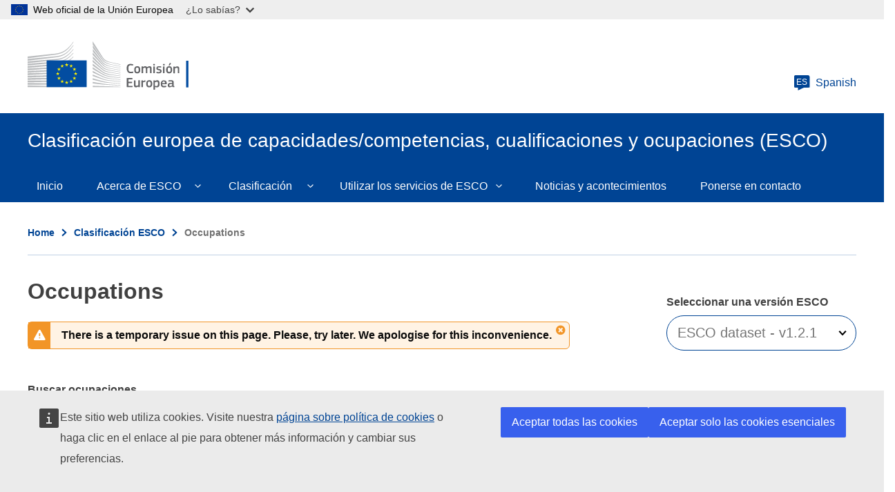

--- FILE ---
content_type: text/html; charset=UTF-8
request_url: https://esco.ec.europa.eu/es/classification/occupation?uri=http%3A//data.europa.eu/esco/occupation/680831bb-64fc-4fc8-ae58-c450327d9700
body_size: 15988
content:
<!DOCTYPE html>
<html lang="es" dir="ltr">
  <head>
    <meta charset="utf-8" />
<link rel="canonical" href="https://esco.ec.europa.eu/es/classification/occupation" />
<meta http-equiv="X-UA-Compatible" content="IE=edge,chrome=1" />
<meta name="Generator" content="Drupal 10 (https://www.drupal.org)" />
<meta name="MobileOptimized" content="width" />
<meta name="HandheldFriendly" content="true" />
<meta name="viewport" content="width=device-width, initial-scale=1.0" />
<link rel="icon" href="/themes/custom/oe_esco/images/favicons/ec/favicon.ico" type="image/vnd.microsoft.icon" />
<link rel="icon" href="/themes/custom/oe_esco/images/favicons/ec/favicon.svg" type="image/svg+xml" />
<link rel="apple-touch-icon" href="/themes/custom/oe_esco/images/favicons/ec/favicon.png" />

    <title>| Clasificación europea de capacidades/competencias, cualificaciones y ocupaciones (ESCO)</title>
    <link rel="stylesheet" media="all" href="/sites/default/files/css/css_UvDjcGmF2FOWQMmVzHFotK6ZpoDvRSkCmJbh9r5cnBg.css?delta=0&amp;language=es&amp;theme=oe_esco&amp;include=eJwtyEEOwzAIBdELOeVIFiFfCRUOjsEL376K1NXojfgAHWN2tg_PdPHWDYnyfSbGqlNrultqp3-LoyLE6TTf2bbIZXqf784LDdSH3lnCRdlqw6FMO4dKiRWJ9gI_E6Euzg" />
<link rel="stylesheet" media="all" href="/sites/default/files/css/css_ZxZUDOn88x4CrIodeRcNqOUZEF4z_rGD_aDSZgHGOVc.css?delta=1&amp;language=es&amp;theme=oe_esco&amp;include=eJwtyEEOwzAIBdELOeVIFiFfCRUOjsEL376K1NXojfgAHWN2tg_PdPHWDYnyfSbGqlNrultqp3-LoyLE6TTf2bbIZXqf784LDdSH3lnCRdlqw6FMO4dKiRWJ9gI_E6Euzg" />
<link rel="stylesheet" media="print" href="/sites/default/files/css/css_oZNJWjNUzf8ZGew5przHBnjv0O5kkWQVI8I7kRaxf04.css?delta=2&amp;language=es&amp;theme=oe_esco&amp;include=eJwtyEEOwzAIBdELOeVIFiFfCRUOjsEL376K1NXojfgAHWN2tg_PdPHWDYnyfSbGqlNrultqp3-LoyLE6TTf2bbIZXqf784LDdSH3lnCRdlqw6FMO4dKiRWJ9gI_E6Euzg" />
<link rel="stylesheet" media="all" href="/sites/default/files/css/css_btfhcsaCslDNLiE3edNPLclHv9n6ttfH0ZXC486tdMI.css?delta=3&amp;language=es&amp;theme=oe_esco&amp;include=eJwtyEEOwzAIBdELOeVIFiFfCRUOjsEL376K1NXojfgAHWN2tg_PdPHWDYnyfSbGqlNrultqp3-LoyLE6TTf2bbIZXqf784LDdSH3lnCRdlqw6FMO4dKiRWJ9gI_E6Euzg" />
<link rel="stylesheet" media="print" href="/sites/default/files/css/css_83P1mxGMg29Y-nH6QzbUAc3d3U_GC1h4h8jTPf9lW5k.css?delta=4&amp;language=es&amp;theme=oe_esco&amp;include=eJwtyEEOwzAIBdELOeVIFiFfCRUOjsEL376K1NXojfgAHWN2tg_PdPHWDYnyfSbGqlNrultqp3-LoyLE6TTf2bbIZXqf784LDdSH3lnCRdlqw6FMO4dKiRWJ9gI_E6Euzg" />

    
  </head>
  <body class="language-es ecl-typography path-classification">
        <a href="#main-content" class="ecl-skip-link"  id="skip-id">Skip to main content</a>

    <script type="application/json">{"utility":"globan","theme":"light","logo":true,"link":true,"mode":false}</script>

      <div class="dialog-off-canvas-main-canvas" data-off-canvas-main-canvas>
    	<header class="ecl-site-header-core" data-ecl-site-header="true" data-ecl-auto-init="SiteHeaderCore">
		
		<div class="ecl-site-header-core__container ecl-container">
			<div class="ecl-site-header-core__top">
				    <a
    class="ecl-link ecl-link--standalone ecl-site-header__logo-link"
    href="https://commission.europa.eu/index_es"
    aria-label="Home - European Commission"
  >
                            <picture class="ecl-picture ecl-site-header__picture" title="European&#x20;Commission"><source 
                  srcset="/themes/contrib/oe_theme/dist/ec/images/logo/positive/logo-ec--es.svg"
                          media="(min-width: 996px)"
                      ><img 
          class="ecl-site-header__logo-image"
              src="/themes/contrib/oe_theme/dist/ec/images/logo/positive/logo-ec--es.svg"
              alt="European Commission logo" 
      /></picture>  </a>


				<div class="ecl-site-header-core__action">
					  <div class="language-switcher-language-url settings-tray-editable" id="block-languageswitchercontent" role="navigation" data-drupal-settingstray="editable" aria-label="ESCO-Language">
  
    
      <a
  class="ecl-button ecl-button--ghost  ecl-site-header__language-selector"
  href="https://esco.ec.europa.eu/es/classification/occupation"
  data-ecl-language-selector
  aria-controls="language-selector-list-overlay"
  aria-expanded="false"
><span class="ecl-site-header__language-icon"><svg
  class="ecl-icon ecl-icon--s ecl-site-header__icon"
  focusable="false"
  aria-hidden="true"
  ><use xlink:href="/themes/contrib/oe_theme/dist/ec/images/icons/sprites/icons.svg#language"></use></svg><span class="ecl-site-header__language-code">es</span></span>Spanish</a><div class="ecl-language-list ecl-language-list--overlay" data-ecl-language-list-overlay aria-labelledby="ecl-language-list__title" role="dialog" aria-labelledby="ecl-language-list__title" role="dialog" hidden ><div class="ecl-language-list__container ecl-container"><div class="ecl-language-list--overlay__header"><div class="ecl-language-list__close ecl-col-12 ecl-col-l-8 ecl-col-m-11 ecl-offset-l-2"><button class="ecl-button ecl-button--ghost ecl-language-list__close-button" type="submit"  data-ecl-language-list-close><span class="ecl-button__container"><span class="ecl-button__label" data-ecl-label="true">Cerrar</span><svg
  class="ecl-icon ecl-icon--s ecl-button__icon ecl-button__icon--after"
  focusable="false"
  aria-hidden="true"
   data-ecl-icon><use xlink:href="/themes/contrib/oe_theme/dist/ec/images/icons/sprites/icons.svg#close"></use></svg></span></button></div><div
        class="ecl-language-list__title ecl-col-12 ecl-col-l-8 ecl-offset-l-2 ecl-col-m-11 ecl-offset-m-1"
        id="ecl-language-list__title"
      ><svg
  class="ecl-icon ecl-icon--m ecl-language-list__title-icon"
  focusable="false"
  aria-hidden="true"
  ><use xlink:href="/themes/contrib/oe_theme/dist/ec/images/icons/sprites/icons.svg#generic-lang"></use></svg>Select your language</div></div><div class="ecl-row ecl-language-list__eu"><div class="ecl-language-list__category ecl-col-12 ecl-col-l-8 ecl-offset-l-2 ecl-col-m-11 ecl-offset-m-1"></div><div class="ecl-language-list__column ecl-col-12 ecl-col-l-4 ecl-offset-l-2 ecl-col-m-5 ecl-offset-m-1"><ul class="ecl-language-list__list"><li class="ecl-language-list__item"><a
  href="https://esco.ec.europa.eu/bg/classification/occupation"
  class="ecl-link ecl-link--standalone ecl-language-list__link"
   lang="bg" hreflang="bg" rel="alternate"
>Bulgarian</a></li><li class="ecl-language-list__item"><a
  href="https://esco.ec.europa.eu/cs/classification/occupation"
  class="ecl-link ecl-link--standalone ecl-language-list__link"
   lang="cs" hreflang="cs" rel="alternate"
>Czech</a></li><li class="ecl-language-list__item"><a
  href="https://esco.ec.europa.eu/da/classification/occupation"
  class="ecl-link ecl-link--standalone ecl-language-list__link"
   lang="da" hreflang="da" rel="alternate"
>Danish</a></li><li class="ecl-language-list__item"><a
  href="https://esco.ec.europa.eu/de/classification/occupation"
  class="ecl-link ecl-link--standalone ecl-language-list__link"
   lang="de" hreflang="de" rel="alternate"
>German</a></li><li class="ecl-language-list__item"><a
  href="https://esco.ec.europa.eu/et/classification/occupation"
  class="ecl-link ecl-link--standalone ecl-language-list__link"
   lang="et" hreflang="et" rel="alternate"
>Estonian</a></li><li class="ecl-language-list__item"><a
  href="https://esco.ec.europa.eu/el/classification/occupation"
  class="ecl-link ecl-link--standalone ecl-language-list__link"
   lang="el" hreflang="el" rel="alternate"
>Greek</a></li><li class="ecl-language-list__item"><a
  href="https://esco.ec.europa.eu/en/classification/occupation"
  class="ecl-link ecl-link--standalone ecl-language-list__link"
   lang="en" hreflang="en" rel="alternate"
>English</a></li><li class="ecl-language-list__item ecl-language-list__item--is-active"><a
  href="https://esco.ec.europa.eu/es/classification/occupation"
  class="ecl-link ecl-link--standalone ecl-link--icon ecl-link--icon-after ecl-language-list__link"
   lang="es" hreflang="es" rel="alternate"
><span class="ecl-link__label">Spanish</span><svg
  class="ecl-icon ecl-icon--xs ecl-link__icon"
  focusable="false"
  aria-hidden="true"
  ><use xlink:href="/themes/contrib/oe_theme/dist/ec/images/icons/sprites/icons.svg#check"></use></svg></a></li><li class="ecl-language-list__item"><a
  href="https://esco.ec.europa.eu/fr/classification/occupation"
  class="ecl-link ecl-link--standalone ecl-language-list__link"
   lang="fr" hreflang="fr" rel="alternate"
>French</a></li><li class="ecl-language-list__item"><a
  href="https://esco.ec.europa.eu/ga/classification/occupation"
  class="ecl-link ecl-link--standalone ecl-language-list__link"
   lang="ga" hreflang="ga" rel="alternate"
>Irish</a></li><li class="ecl-language-list__item"><a
  href="https://esco.ec.europa.eu/hr/classification/occupation"
  class="ecl-link ecl-link--standalone ecl-language-list__link"
   lang="hr" hreflang="hr" rel="alternate"
>Croatian</a></li><li class="ecl-language-list__item"><a
  href="https://esco.ec.europa.eu/it/classification/occupation"
  class="ecl-link ecl-link--standalone ecl-language-list__link"
   lang="it" hreflang="it" rel="alternate"
>Italian</a></li><li class="ecl-language-list__item"><a
  href="https://esco.ec.europa.eu/lv/classification/occupation"
  class="ecl-link ecl-link--standalone ecl-language-list__link"
   lang="lv" hreflang="lv" rel="alternate"
>Latvian</a></li><li class="ecl-language-list__item"><a
  href="https://esco.ec.europa.eu/lt/classification/occupation"
  class="ecl-link ecl-link--standalone ecl-language-list__link"
   lang="lt" hreflang="lt" rel="alternate"
>Lithuanian</a></li></ul></div><div class="ecl-language-list__column ecl-col-12 ecl-col-l-4 ecl-col-m-5"><ul class="ecl-language-list__list"><li class="ecl-language-list__item"><a
  href="https://esco.ec.europa.eu/hu/classification/occupation"
  class="ecl-link ecl-link--standalone ecl-language-list__link"
   lang="hu" hreflang="hu" rel="alternate"
>Hungarian</a></li><li class="ecl-language-list__item"><a
  href="https://esco.ec.europa.eu/mt/classification/occupation"
  class="ecl-link ecl-link--standalone ecl-language-list__link"
   lang="mt" hreflang="mt" rel="alternate"
>Maltese</a></li><li class="ecl-language-list__item"><a
  href="https://esco.ec.europa.eu/nl/classification/occupation"
  class="ecl-link ecl-link--standalone ecl-language-list__link"
   lang="nl" hreflang="nl" rel="alternate"
>Dutch</a></li><li class="ecl-language-list__item"><a
  href="https://esco.ec.europa.eu/pl/classification/occupation"
  class="ecl-link ecl-link--standalone ecl-language-list__link"
   lang="pl" hreflang="pl" rel="alternate"
>Polish</a></li><li class="ecl-language-list__item"><a
  href="https://esco.ec.europa.eu/pt/classification/occupation"
  class="ecl-link ecl-link--standalone ecl-language-list__link"
   lang="pt" hreflang="pt" rel="alternate"
>Portuguese</a></li><li class="ecl-language-list__item"><a
  href="https://esco.ec.europa.eu/ro/classification/occupation"
  class="ecl-link ecl-link--standalone ecl-language-list__link"
   lang="ro" hreflang="ro" rel="alternate"
>Romanian</a></li><li class="ecl-language-list__item"><a
  href="https://esco.ec.europa.eu/sk/classification/occupation"
  class="ecl-link ecl-link--standalone ecl-language-list__link"
   lang="sk" hreflang="sk" rel="alternate"
>Slovak</a></li><li class="ecl-language-list__item"><a
  href="https://esco.ec.europa.eu/sl/classification/occupation"
  class="ecl-link ecl-link--standalone ecl-language-list__link"
   lang="sl" hreflang="sl" rel="alternate"
>Slovenian</a></li><li class="ecl-language-list__item"><a
  href="https://esco.ec.europa.eu/fi/classification/occupation"
  class="ecl-link ecl-link--standalone ecl-language-list__link"
   lang="fi" hreflang="fi" rel="alternate"
>Finnish</a></li><li class="ecl-language-list__item"><a
  href="https://esco.ec.europa.eu/sv/classification/occupation"
  class="ecl-link ecl-link--standalone ecl-language-list__link"
   lang="sv" hreflang="sv" rel="alternate"
>Swedish</a></li><li class="ecl-language-list__item"><a
  href="https://esco.ec.europa.eu/ar/classification/occupation"
  class="ecl-link ecl-link--standalone ecl-language-list__link"
   lang="ar" hreflang="ar" rel="alternate"
>عربي</a></li><li class="ecl-language-list__item"><a
  href="https://esco.ec.europa.eu/is/classification/occupation"
  class="ecl-link ecl-link--standalone ecl-language-list__link"
   lang="is" hreflang="is" rel="alternate"
>Íslenska</a></li><li class="ecl-language-list__item"><a
  href="https://esco.ec.europa.eu/nb/classification/occupation"
  class="ecl-link ecl-link--standalone ecl-language-list__link"
   lang="no" hreflang="no" rel="alternate"
>Norsk Bokmål</a></li><li class="ecl-language-list__item"><a
  href="https://esco.ec.europa.eu/uk/classification/occupation"
  class="ecl-link ecl-link--standalone ecl-language-list__link"
   lang="uk" hreflang="uk" rel="alternate"
>Ukrainian</a></li></ul></div></div></div></div>
  </div>

				</div>
			</div>
		</div>
	</header>

  <div class="ecl-site-header__banner">
    <div class="ecl-container">
              <div class="ecl-site-header__site-name">Clasificación europea de capacidades/competencias, cualificaciones y ocupaciones (ESCO)</div>
                </div>
  </div>
  

			<div class="" id="page-header">
			<div class="ecl-container-fluid">
				<div class="ecl-row">
					<div class="ecl-col-sm-12">
						  <div id="block-bannerblock" class="settings-tray-editable" data-drupal-settingstray="editable">
  
    
      <div class="esco-banner-block banner-orange">
  <div class="esco-banner-block-content"><p>Dear user, there is a temporary issue in this page. We apologise for this inconvenience!</p>
</div>
</div>
  </div>
  
      
                                                                                                                            
                                                                      
                                                                                        
                
                
          
  
   <nav
  class="ecl-menu ecl-menu--group1"
  data-ecl-menu
  data-ecl-menu-max-lines="2"
  data-ecl-auto-init="Menu"
  aria-expanded="false"
  role="navigation"
   aria-label="ESCO-main-menu"
><div class="ecl-menu__overlay" data-ecl-menu-overlay></div><div class="ecl-container ecl-menu__container"><a
      class="ecl-link ecl-link--standalone ecl-menu__open"
      href=""
      data-ecl-menu-open
    ><svg
  class="ecl-icon ecl-icon--s"
  focusable="false"
  aria-hidden="true"
  ><use xlink:href="/themes/contrib/oe_theme/dist/ec/images/icons/sprites/icons.svg#hamburger"></use></svg>Menu</a><section class="ecl-menu__inner" data-ecl-menu-inner role="application" aria-label="Menu"><header class="ecl-menu__inner-header"><button
          class="ecl-menu__close ecl-button ecl-button--text"
          type="submit"
          data-ecl-menu-close
        ><span class="ecl-menu__close-container ecl-button__container"><svg
  class="ecl-icon ecl-icon--s ecl-button__icon ecl-button__icon--before"
  focusable="false"
  aria-hidden="true"
   data-ecl-icon><use xlink:href="/themes/contrib/oe_theme/dist/ec/images/icons/sprites/icons.svg#close-filled"></use></svg><span
              class="ecl-button__label"
              data-ecl-label="true">Cerrar</span></span></button><div class="ecl-menu__title">Menu</div><button
          data-ecl-menu-back
          type="submit"
          class="ecl-menu__back ecl-button ecl-button--text"
        ><span class="ecl-button__container"><svg
  class="ecl-icon ecl-icon--xs ecl-icon--rotate-270 ecl-button__icon ecl-button__icon--before"
  focusable="false"
  aria-hidden="true"
   data-ecl-icon><use xlink:href="/themes/contrib/oe_theme/dist/ec/images/icons/sprites/icons.svg#corner-arrow"></use></svg><span
              class="ecl-button__label"
              data-ecl-label
            >Back</span></span></button></header><button class="ecl-button ecl-button--ghost ecl-menu__item ecl-menu__items-previous" type="button"  data-ecl-menu-items-previous tabindex="-1"><span class="ecl-button__container"><svg
  class="ecl-icon ecl-icon--s ecl-icon--rotate-270 ecl-button__icon ecl-button__icon--before"
  focusable="false"
  aria-hidden="true"
   data-ecl-icon><use xlink:href="/themes/contrib/oe_theme/dist/ec/images/icons/sprites/icons.svg#corner-arrow"></use></svg></span></button><button class="ecl-button ecl-button--ghost ecl-menu__item ecl-menu__items-next" type="button"  data-ecl-menu-items-next tabindex="-1"><span class="ecl-button__container"><svg
  class="ecl-icon ecl-icon--s ecl-icon--rotate-90 ecl-button__icon ecl-button__icon--before"
  focusable="false"
  aria-hidden="true"
   data-ecl-icon><use xlink:href="/themes/contrib/oe_theme/dist/ec/images/icons/sprites/icons.svg#corner-arrow"></use></svg></span></button><ul class="ecl-menu__list" data-ecl-menu-list><li class="ecl-menu__item" data-ecl-menu-item id="ecl-menu-item-1342153632-0"><a href="/es" class="ecl-menu__link" data-ecl-menu-link id="ecl-menu-item-1342153632-0-link">Inicio</a></li><li class="ecl-menu__item ecl-menu__item--has-children" data-ecl-menu-item data-ecl-has-children aria-haspopup aria-expanded="false" id="ecl-menu-item-1342153632-1"><a href="/es/about-esco" class="ecl-menu__link" data-ecl-menu-link id="ecl-menu-item-1342153632-1-link">Acerca de ESCO</a><button class="ecl-button ecl-button--primary ecl-menu__button-caret" type="button"  data-ecl-menu-caret><span class="ecl-button__container"><svg
  class="ecl-icon ecl-icon--xs ecl-icon--rotate-180 ecl-button__icon ecl-button__icon--after"
  focusable="false"
  aria-hidden="true"
   data-ecl-icon><use xlink:href="/themes/contrib/oe_theme/dist/ec/images/icons/sprites/icons.svg#corner-arrow"></use></svg></span></button><div
    class="ecl-menu__mega"
    data-ecl-menu-mega
  ><ul class="ecl-menu__sublist"><li
        class="ecl-menu__subitem"
        data-ecl-menu-subitem
      ><a
          href="/es/about-esco/what-esco"
          class="ecl-menu__sublink"
        >¿Qué es ESCO?</a></li><li
        class="ecl-menu__subitem"
        data-ecl-menu-subitem
      ><a
          href="/es/about-esco/publication"
          class="ecl-menu__sublink"
        >Publicaciones</a></li><li
        class="ecl-menu__subitem"
        data-ecl-menu-subitem
      ><a
          href="/es/about-esco/escopedia/escopedia"
          class="ecl-menu__sublink"
        >ESCOpedia</a></li><li
        class="ecl-menu__subitem"
        data-ecl-menu-subitem
      ><a
          href="/es/about-esco/esco-stakeholders"
          class="ecl-menu__sublink"
        >Partes interesadas de ESCO</a></li><li
        class="ecl-menu__subitem"
        data-ecl-menu-subitem
      ><a
          href="/es/about-esco/data-science-and-esco"
          class="ecl-menu__sublink"
        >Data Science and ESCO</a></li><li
        class="ecl-menu__subitem"
        data-ecl-menu-subitem
      ><a
          href="/es/about-esco/faq"
          class="ecl-menu__sublink"
        >FAQs</a></li></ul></div></li><li class="ecl-menu__item ecl-menu__item--has-children" data-ecl-menu-item data-ecl-has-children aria-haspopup aria-expanded="false" id="ecl-menu-item-1342153632-2"><a href="/es/classification" class="ecl-menu__link" data-ecl-menu-link id="ecl-menu-item-1342153632-2-link">Clasificación</a><button class="ecl-button ecl-button--primary ecl-menu__button-caret" type="button"  data-ecl-menu-caret><span class="ecl-button__container"><svg
  class="ecl-icon ecl-icon--xs ecl-icon--rotate-180 ecl-button__icon ecl-button__icon--after"
  focusable="false"
  aria-hidden="true"
   data-ecl-icon><use xlink:href="/themes/contrib/oe_theme/dist/ec/images/icons/sprites/icons.svg#corner-arrow"></use></svg></span></button><div
    class="ecl-menu__mega"
    data-ecl-menu-mega
  ><ul class="ecl-menu__sublist"><li
        class="ecl-menu__subitem"
        data-ecl-menu-subitem
      ><a
          href="/es/classification/occupation_main"
          class="ecl-menu__sublink"
        >Ocupaciones </a></li><li
        class="ecl-menu__subitem"
        data-ecl-menu-subitem
      ><a
          href="/es/classification/skill_main"
          class="ecl-menu__sublink"
        >Competencias </a></li><li
        class="ecl-menu__subitem"
        data-ecl-menu-subitem
      ><a
          href="/es/classification/qualifications"
          class="ecl-menu__sublink"
        >Cualificaciones</a></li></ul></div></li><li class="ecl-menu__item ecl-menu__item--has-children" data-ecl-menu-item data-ecl-has-children aria-haspopup aria-expanded="false" id="ecl-menu-item-1342153632-3"><a href="/es/use-esco" class="ecl-menu__link" data-ecl-menu-link id="ecl-menu-item-1342153632-3-link">Utilizar los servicios de ESCO</a><button class="ecl-button ecl-button--primary ecl-menu__button-caret" type="button"  data-ecl-menu-caret><span class="ecl-button__container"><svg
  class="ecl-icon ecl-icon--xs ecl-icon--rotate-180 ecl-button__icon ecl-button__icon--after"
  focusable="false"
  aria-hidden="true"
   data-ecl-icon><use xlink:href="/themes/contrib/oe_theme/dist/ec/images/icons/sprites/icons.svg#corner-arrow"></use></svg></span></button><div
    class="ecl-menu__mega"
    data-ecl-menu-mega
  ><ul class="ecl-menu__sublist"><li
        class="ecl-menu__subitem"
        data-ecl-menu-subitem
      ><a
          href="/es/use-esco/download"
          class="ecl-menu__sublink"
        >Descargar ESCO</a></li><li
        class="ecl-menu__subitem"
        data-ecl-menu-subitem
      ><a
          href="/es/use-esco/use-esco-services-api"
          class="ecl-menu__sublink"
        >Utilizar los servicios web de ESCO (API)</a></li><li
        class="ecl-menu__subitem"
        data-ecl-menu-subitem
      ><a
          href="/es/use-esco/eures-countries-mapping-tables"
          class="ecl-menu__sublink"
        >EURES Countries Mapping Tables</a></li><li
        class="ecl-menu__subitem"
        data-ecl-menu-subitem
      ><a
          href="/es/use-esco/other-crosswalks"
          class="ecl-menu__sublink"
        >Other Crosswalks</a></li></ul></div></li><li class="ecl-menu__item" data-ecl-menu-item id="ecl-menu-item-1342153632-4"><a href="/es/news-events" class="ecl-menu__link" data-ecl-menu-link id="ecl-menu-item-1342153632-4-link">Noticias y acontecimientos</a></li><li class="ecl-menu__item" data-ecl-menu-item id="ecl-menu-item-1342153632-5"><a href="/es/contact" class="ecl-menu__link" data-ecl-menu-link id="ecl-menu-item-1342153632-5-link">Ponerse en contacto</a></li></ul></section></div></nav>


<div id="block-pageheader" class="settings-tray-editable" data-drupal-settingstray="editable">
  
    
      
            
  
<div class="ecl-page-header" ><div class="ecl-container"><nav class="ecl-breadcrumb ecl-page-header__breadcrumb" aria-label="ESCO-Breadcrumbs" data-ecl-breadcrumb="true"><ol class="ecl-breadcrumb__container"><li class="ecl-breadcrumb__segment" data-ecl-breadcrumb-item="static"><a
  href="/es"
  class="ecl-link ecl-link--standalone ecl-link--no-visited ecl-breadcrumb__link"
  
>Home</a><svg
  class="ecl-icon ecl-icon--2xs ecl-icon--rotate-90 ecl-breadcrumb__icon"
  focusable="false"
  aria-hidden="true"
   role="presentation"><use xlink:href="/themes/contrib/oe_theme/dist/ec/images/icons/sprites/icons.svg#corner-arrow"></use></svg></li><li class="ecl-breadcrumb__segment" data-ecl-breadcrumb-item="static"><a
  href="/es/classification"
  class="ecl-link ecl-link--standalone ecl-link--no-visited ecl-breadcrumb__link"
  
>Clasificación ESCO</a><svg
  class="ecl-icon ecl-icon--2xs ecl-icon--rotate-90 ecl-breadcrumb__icon"
  focusable="false"
  aria-hidden="true"
   role="presentation"><use xlink:href="/themes/contrib/oe_theme/dist/ec/images/icons/sprites/icons.svg#corner-arrow"></use></svg></li><li class="ecl-breadcrumb__segment ecl-breadcrumb__current-page" data-ecl-breadcrumb-item="static" aria-current="page">Occupations</li></ol></nav><div class="ecl-page-header__title-container"><h1 class="ecl-page-header__title">Occupations</h1></div></div></div>
  </div>


					</div>
				</div>
			</div>
			<div class="form-header"></div>
		</div>
	
	<main id="main-content">
		  <div class="wrapper-region--content">
    <div data-drupal-messages-fallback class="hidden"></div><div id="block-mainpagecontent" class="ecl-u-mb-l">
  
    
      <div class="oe-occupations--wrapper occupations">
	<div class="warning-message-container">
		<span class="warning-message-close"></span>
		<div class="warning-message">There is a temporary issue on this page. Please, try later. We apologise for this inconvenience. </div>
	</div>
	<div class="oe-occupations--wrapper__title">
		<div class="oe-occupations--wrapper__title--inn"></div>
	</div>
	<div class="oe-occupations--wrapper__content">
		<div class="oe-occupations--wrapper__content--inn">
			<article class="oe-occupations">
				<div class="oe-occupations__detail--top__wrapper"></div>
				<div class="oe-occupations--form">
					<form class="occupation-search-form ecl-form" data-drupal-selector="occupation-search-form" action="/es/classification/occupation" method="post" id="occupation-search-form" accept-charset="UTF-8"><input id="classification_type" data-drupal-selector="edit-type" type="hidden" name="type" value="occupations" />
<input id="find_pager" data-drupal-selector="edit-page" type="hidden" name="page" value="1" />
<div class="js-form-item form-item js-form-type-select form-item-version js-form-item-version ecl-form-group ecl-form-group--select ecl-u-mv-m">
      <label for="edit-version" class="ecl-form-label">Seleccionar una versión ESCO </label>
        



                              
<div class="ecl-form-group ecl-u-mt-none" role="application"><div class="ecl-select__container ecl-select__container--m"
  ><select
      class="ecl-select form-select form-select"
          id="edit-version"
              name="version"
             title="Select&#x20;the&#x20;ESCO&#x20;dataset&#x20;in&#x20;which&#x20;you&#x20;wish&#x20;to&#x20;perform&#x20;your&#x20;search" data-drupal-selector="edit-version" id="edit-version" name="version"><option
            value="ESCO dataset - v1.0.9"
                              >ESCO dataset - v1.0.9</option><option
            value="ESCO dataset - v1.1.2"
                              >ESCO dataset - v1.1.2</option><option
            value="ESCO dataset - v1.2.1"
                      selected
                              >ESCO dataset - v1.2.1</option></select><div class="ecl-select__icon"><svg
  class="ecl-icon ecl-icon--s ecl-icon--rotate-180 ecl-select__icon-shape"
  focusable="false"
  aria-hidden="true"
  ><use xlink:href="/themes/contrib/oe_theme/dist/ec/images/icons/sprites/icons.svg#corner-arrow"></use></svg></div></div></div>
        </div>
<div class="js-form-item form-item js-form-type-select form-item-hierarchy js-form-item-hierarchy ecl-form-group ecl-form-group--select ecl-u-mv-m">
      <label for="edit-hierarchy" class="ecl-form-label">Select hierarchy</label>
        




<div class="ecl-form-group ecl-u-mt-none" role="application"><div class="ecl-select__container ecl-select__container--m"
  ><select
      class="ecl-select form-select form-select"
          id="select-hierarchy"
              name="hierarchy"
             title="Select&#x20;the&#x20;ESCO&#x20;hierarchy&#x20;to&#x20;be&#x20;displayed" id="select-hierarchy" data-drupal-selector="edit-hierarchy" name="hierarchy"></select><div class="ecl-select__icon"><svg
  class="ecl-icon ecl-icon--s ecl-icon--rotate-180 ecl-select__icon-shape"
  focusable="false"
  aria-hidden="true"
  ><use xlink:href="/themes/contrib/oe_theme/dist/ec/images/icons/sprites/icons.svg#corner-arrow"></use></svg></div></div></div>
        </div>
<div id="search-home-keyword"><div class="js-form-item form-item js-form-type-textfield form-item-keyword js-form-item-keyword ecl-form-group ecl-form-group--text-input ecl-u-mv-m">
      <label for="edit-keyword" class="ecl-form-label">Buscar ocupaciones</label>
        <input placeholder="Buscar …" title="Type a keyword to perform your search for Occupations" data-drupal-selector="edit-keyword" class="form-autocomplete form-text ecl-text-input ecl-u-mt-none" data-autocomplete-path="/es/search/autocomplete/occupation/ESCO%20dataset%20-%20v1.2.1" type="text" id="edit-keyword" name="keyword" value="" size="60" maxlength="128" />

        </div>
</div>              
<button class="ecl-button ecl-button--primary" type="submit"  title="Select&#x20;this&#x20;button&#x20;to&#x20;perform&#x20;your&#x20;search&#x20;for&#x20;Occupations" id="occ_skill_find_submit" data-drupal-selector="edit-find-submit" type="submit" name="op" value="Encontrar" class="button&#x20;js-form-submit&#x20;form-submit">Encontrar</button>
<fieldset data-drupal-selector="edit-button-filter" aria-describedby="edit-button-filter--description" id="edit-button-filter" class="ecl-fieldset js-form-item form-item js-form-wrapper form-wrapper">
      <div class="fieldset-wrapper">
            
              <div id="edit-button-filter--description" data-drupal-field-elements="description" class="description"><div class='button-advance-filters'><p tabindex='0' class='open-filter change-filter'>Mostrar filtros</p><p tabindex='0' class='close-filter change-filter dnone'>Ocultar filtros</p></div></div>
      </div>
</fieldset>
<div id="advance-filters" data-drupal-selector="edit-advancefilters" class="js-form-wrapper form-wrapper ecl-form-group"><div id="headerFilters" data-drupal-selector="edit-header-filters" class="js-form-wrapper form-wrapper ecl-form-group"><div class="title_filters_advance"><div id="edit-title-filters" class="js-form-item form-item js-form-type-item form-item-title-filters js-form-item-title-filters ecl-form-group form-no-label ecl-u-mv-m">
        Filters
        </div>
</div></div>
<div id="boxfilters" data-drupal-selector="edit-boxfilters" class="js-form-wrapper form-wrapper ecl-form-group"><div class="js-form-item form-item js-form-type-select form-item-concept-type js-form-item-concept-type ecl-form-group ecl-form-group--select ecl-u-mv-m">
      <label for="edit-concept-type" class="ecl-form-label">Tipo de concepto <span class="icon-info" title="Here choose whether you want to see only occupational groups (first 4 levels), or occupations (ESCO level 5 and lower)" tabindex="0"></span></label>
        
              


                    
<div class="ecl-form-group ecl-u-mt-none" role="application"><div class="ecl-select__container ecl-select__container--m"
  ><select
      class="ecl-select form-select form-select"
          id="edit-concept-type"
              name="concept_type[]"
             multiple data-ecl-auto-init="Select" data-ecl-select-multiple data-ecl-select-default="Seleccionar" data-ecl-select-search="Filtrar&#x20;resultados" data-ecl-select-no-results="" data-ecl-select-all="Seleccionar&#x20;todo&#x20;" data-ecl-select-clear-all="Borrar&#x20;todo" data-ecl-select-close="Cerrar" title="Select&#x20;the&#x20;Concept&#x20;type&#x20;to&#x20;narrow&#x20;down&#x20;you&#x20;search" data-drupal-selector="edit-concept-type" multiple="multiple" name="concept_type&#x5B;&#x5D;" id="edit-concept-type"><option
            value="occupation-group"
                      selected
                              >Grupo</option><option
            value="occupation"
                      selected
                              >Ocupación</option></select><div class="ecl-select__icon"><svg
  class="ecl-icon ecl-icon--s ecl-icon--rotate-180 ecl-select__icon-shape"
  focusable="false"
  aria-hidden="true"
  ><use xlink:href="/themes/contrib/oe_theme/dist/ec/images/icons/sprites/icons.svg#corner-arrow"></use></svg></div></div></div>
        </div>
<div class="js-form-item form-item js-form-type-select form-item-concept-status js-form-item-concept-status ecl-form-group ecl-form-group--select ecl-u-mv-m">
      <label for="edit-concept-status" class="ecl-form-label">Estado <span class="icon-info" title="As ESCO and labour market develops, some concpets can be obsoleted. Choose here the status" tabindex="0"></span></label>
        
              


                    
<div class="ecl-form-group ecl-u-mt-none" role="application"><div class="ecl-select__container ecl-select__container--m"
  ><select
      class="ecl-select form-select form-select"
          id="edit-concept-status"
              name="concept_status[]"
             multiple data-ecl-auto-init="Select" data-ecl-select-multiple data-ecl-select-default="Seleccionar" data-ecl-select-search="Filtrar&#x20;resultados" data-ecl-select-no-results="" data-ecl-select-all="Seleccionar&#x20;todo&#x20;" data-ecl-select-clear-all="Borrar&#x20;todo" data-ecl-select-close="Cerrar" title="Select&#x20;the&#x20;status&#x20;of&#x20;the&#x20;occupation&#x20;to&#x20;narrow&#x20;down&#x20;you&#x20;search" data-drupal-selector="edit-concept-status" multiple="multiple" name="concept_status&#x5B;&#x5D;" id="edit-concept-status"><option
            value="obsolete"
                              >Obsoleto</option><option
            value="released"
                              >Publicado</option></select><div class="ecl-select__icon"><svg
  class="ecl-icon ecl-icon--s ecl-icon--rotate-180 ecl-select__icon-shape"
  focusable="false"
  aria-hidden="true"
  ><use xlink:href="/themes/contrib/oe_theme/dist/ec/images/icons/sprites/icons.svg#corner-arrow"></use></svg></div></div></div>
        </div>
<div class="js-form-item form-item js-form-type-select form-item-isco-code js-form-item-isco-code ecl-form-group ecl-form-group--select ecl-u-mv-m">
      <label for="edit-isco-code" class="ecl-form-label">Código CIUO <span class="icon-info" title="Choose the ISCO code" tabindex="0"></span></label>
        
              


                                                                                                                                                                                                                                                                                                                                                                                                                                                                                                                                                                                                                                                                                                                                                                                                                                                                                                                                                                                                                                                                                                                                                                                                                                                                                                                                                                                                                                                                                                                                                                                                                                                                                                                                                                                                                                                                                                                                                                                                                                                                                                                                                                                                                                                                                                                                                                                                                                                                                                                                                                                                                                                                                                                                                                                                                                                                                                                                                                                                                                                                                                                                                                                                                                                                                                                                                                                                                                                                                                                                                                                                                                                                                                                                                                                                                                                                                                                                                                                                                                                                                                                                                                                                                                                                                                                                                                                                                                                                                                                                                                                                                                                                                                                                                                                                                                                                                                                                                                                                                                                                                                                                                                                                                                                                                                                                                                                                                                                                                                                                                                                                                                                                                                                                                                                                                                                                                                                                                                                                                                                                                                                                                                                                                                                                                                                                                                                                                                              
<div class="ecl-form-group ecl-u-mt-none" role="application"><div class="ecl-select__container ecl-select__container--m"
  ><select
      class="ecl-select form-select form-select"
          id="edit-isco-code"
              name="isco_code[]"
             multiple data-ecl-auto-init="Select" data-ecl-select-multiple data-ecl-select-default="Seleccionar" data-ecl-select-search="Filtrar&#x20;resultados" data-ecl-select-no-results="" data-ecl-select-all="Seleccionar&#x20;todo&#x20;" data-ecl-select-clear-all="Borrar&#x20;todo" data-ecl-select-close="Cerrar" title="Select&#x20;an&#x20;ISCO&#x20;code&#x20;to&#x20;narrow&#x20;down&#x20;you&#x20;search" data-drupal-selector="edit-isco-code" multiple="multiple" name="isco_code&#x5B;&#x5D;" id="edit-isco-code"><option
            value="01"
                              >01</option><option
            value="011"
                              >011</option><option
            value="0110"
                              >0110</option><option
            value="02"
                              >02</option><option
            value="021"
                              >021</option><option
            value="0210"
                              >0210</option><option
            value="03"
                              >03</option><option
            value="031"
                              >031</option><option
            value="0310"
                              >0310</option><option
            value="1"
                              >1</option><option
            value="11"
                              >11</option><option
            value="111"
                              >111</option><option
            value="1111"
                              >1111</option><option
            value="1112"
                              >1112</option><option
            value="1113"
                              >1113</option><option
            value="1114"
                              >1114</option><option
            value="112"
                              >112</option><option
            value="1120"
                              >1120</option><option
            value="12"
                              >12</option><option
            value="121"
                              >121</option><option
            value="1211"
                              >1211</option><option
            value="1212"
                              >1212</option><option
            value="1213"
                              >1213</option><option
            value="1219"
                              >1219</option><option
            value="122"
                              >122</option><option
            value="1221"
                              >1221</option><option
            value="1222"
                              >1222</option><option
            value="1223"
                              >1223</option><option
            value="13"
                              >13</option><option
            value="131"
                              >131</option><option
            value="1311"
                              >1311</option><option
            value="1312"
                              >1312</option><option
            value="132"
                              >132</option><option
            value="1321"
                              >1321</option><option
            value="1322"
                              >1322</option><option
            value="1323"
                              >1323</option><option
            value="1324"
                              >1324</option><option
            value="133"
                              >133</option><option
            value="1330"
                              >1330</option><option
            value="134"
                              >134</option><option
            value="1341"
                              >1341</option><option
            value="1342"
                              >1342</option><option
            value="1343"
                              >1343</option><option
            value="1344"
                              >1344</option><option
            value="1345"
                              >1345</option><option
            value="1346"
                              >1346</option><option
            value="1349"
                              >1349</option><option
            value="14"
                              >14</option><option
            value="141"
                              >141</option><option
            value="1411"
                              >1411</option><option
            value="1412"
                              >1412</option><option
            value="142"
                              >142</option><option
            value="1420"
                              >1420</option><option
            value="143"
                              >143</option><option
            value="1431"
                              >1431</option><option
            value="1439"
                              >1439</option><option
            value="2"
                              >2</option><option
            value="21"
                              >21</option><option
            value="211"
                              >211</option><option
            value="2111"
                              >2111</option><option
            value="2112"
                              >2112</option><option
            value="2113"
                              >2113</option><option
            value="2114"
                              >2114</option><option
            value="212"
                              >212</option><option
            value="2120"
                              >2120</option><option
            value="213"
                              >213</option><option
            value="2131"
                              >2131</option><option
            value="2132"
                              >2132</option><option
            value="2133"
                              >2133</option><option
            value="214"
                              >214</option><option
            value="2141"
                              >2141</option><option
            value="2142"
                              >2142</option><option
            value="2143"
                              >2143</option><option
            value="2144"
                              >2144</option><option
            value="2145"
                              >2145</option><option
            value="2146"
                              >2146</option><option
            value="2149"
                              >2149</option><option
            value="215"
                              >215</option><option
            value="2151"
                              >2151</option><option
            value="2152"
                              >2152</option><option
            value="2153"
                              >2153</option><option
            value="216"
                              >216</option><option
            value="2161"
                              >2161</option><option
            value="2162"
                              >2162</option><option
            value="2163"
                              >2163</option><option
            value="2164"
                              >2164</option><option
            value="2165"
                              >2165</option><option
            value="2166"
                              >2166</option><option
            value="22"
                              >22</option><option
            value="221"
                              >221</option><option
            value="2211"
                              >2211</option><option
            value="2212"
                              >2212</option><option
            value="222"
                              >222</option><option
            value="2221"
                              >2221</option><option
            value="2222"
                              >2222</option><option
            value="223"
                              >223</option><option
            value="2230"
                              >2230</option><option
            value="224"
                              >224</option><option
            value="2240"
                              >2240</option><option
            value="225"
                              >225</option><option
            value="2250"
                              >2250</option><option
            value="226"
                              >226</option><option
            value="2261"
                              >2261</option><option
            value="2262"
                              >2262</option><option
            value="2263"
                              >2263</option><option
            value="2264"
                              >2264</option><option
            value="2265"
                              >2265</option><option
            value="2266"
                              >2266</option><option
            value="2267"
                              >2267</option><option
            value="2269"
                              >2269</option><option
            value="23"
                              >23</option><option
            value="231"
                              >231</option><option
            value="2310"
                              >2310</option><option
            value="232"
                              >232</option><option
            value="2320"
                              >2320</option><option
            value="233"
                              >233</option><option
            value="2330"
                              >2330</option><option
            value="234"
                              >234</option><option
            value="2341"
                              >2341</option><option
            value="2342"
                              >2342</option><option
            value="235"
                              >235</option><option
            value="2351"
                              >2351</option><option
            value="2352"
                              >2352</option><option
            value="2353"
                              >2353</option><option
            value="2354"
                              >2354</option><option
            value="2355"
                              >2355</option><option
            value="2356"
                              >2356</option><option
            value="2359"
                              >2359</option><option
            value="24"
                              >24</option><option
            value="241"
                              >241</option><option
            value="2411"
                              >2411</option><option
            value="2412"
                              >2412</option><option
            value="2413"
                              >2413</option><option
            value="242"
                              >242</option><option
            value="2421"
                              >2421</option><option
            value="2422"
                              >2422</option><option
            value="2423"
                              >2423</option><option
            value="2424"
                              >2424</option><option
            value="243"
                              >243</option><option
            value="2431"
                              >2431</option><option
            value="2432"
                              >2432</option><option
            value="2433"
                              >2433</option><option
            value="2434"
                              >2434</option><option
            value="25"
                              >25</option><option
            value="251"
                              >251</option><option
            value="2511"
                              >2511</option><option
            value="2512"
                              >2512</option><option
            value="2513"
                              >2513</option><option
            value="2514"
                              >2514</option><option
            value="2519"
                              >2519</option><option
            value="252"
                              >252</option><option
            value="2521"
                              >2521</option><option
            value="2522"
                              >2522</option><option
            value="2523"
                              >2523</option><option
            value="2529"
                              >2529</option><option
            value="26"
                              >26</option><option
            value="261"
                              >261</option><option
            value="2611"
                              >2611</option><option
            value="2612"
                              >2612</option><option
            value="2619"
                              >2619</option><option
            value="262"
                              >262</option><option
            value="2621"
                              >2621</option><option
            value="2622"
                              >2622</option><option
            value="263"
                              >263</option><option
            value="2631"
                              >2631</option><option
            value="2632"
                              >2632</option><option
            value="2633"
                              >2633</option><option
            value="2634"
                              >2634</option><option
            value="2635"
                              >2635</option><option
            value="2636"
                              >2636</option><option
            value="264"
                              >264</option><option
            value="2641"
                              >2641</option><option
            value="2642"
                              >2642</option><option
            value="2643"
                              >2643</option><option
            value="265"
                              >265</option><option
            value="2651"
                              >2651</option><option
            value="2652"
                              >2652</option><option
            value="2653"
                              >2653</option><option
            value="2654"
                              >2654</option><option
            value="2655"
                              >2655</option><option
            value="2656"
                              >2656</option><option
            value="2659"
                              >2659</option><option
            value="3"
                              >3</option><option
            value="31"
                              >31</option><option
            value="311"
                              >311</option><option
            value="3111"
                              >3111</option><option
            value="3112"
                              >3112</option><option
            value="3113"
                              >3113</option><option
            value="3114"
                              >3114</option><option
            value="3115"
                              >3115</option><option
            value="3116"
                              >3116</option><option
            value="3117"
                              >3117</option><option
            value="3118"
                              >3118</option><option
            value="3119"
                              >3119</option><option
            value="312"
                              >312</option><option
            value="3121"
                              >3121</option><option
            value="3122"
                              >3122</option><option
            value="3123"
                              >3123</option><option
            value="313"
                              >313</option><option
            value="3131"
                              >3131</option><option
            value="3132"
                              >3132</option><option
            value="3133"
                              >3133</option><option
            value="3134"
                              >3134</option><option
            value="3135"
                              >3135</option><option
            value="3139"
                              >3139</option><option
            value="314"
                              >314</option><option
            value="3141"
                              >3141</option><option
            value="3142"
                              >3142</option><option
            value="3143"
                              >3143</option><option
            value="315"
                              >315</option><option
            value="3151"
                              >3151</option><option
            value="3152"
                              >3152</option><option
            value="3153"
                              >3153</option><option
            value="3154"
                              >3154</option><option
            value="3155"
                              >3155</option><option
            value="32"
                              >32</option><option
            value="321"
                              >321</option><option
            value="3211"
                              >3211</option><option
            value="3212"
                              >3212</option><option
            value="3213"
                              >3213</option><option
            value="3214"
                              >3214</option><option
            value="322"
                              >322</option><option
            value="3221"
                              >3221</option><option
            value="3222"
                              >3222</option><option
            value="323"
                              >323</option><option
            value="3230"
                              >3230</option><option
            value="324"
                              >324</option><option
            value="3240"
                              >3240</option><option
            value="325"
                              >325</option><option
            value="3251"
                              >3251</option><option
            value="3252"
                              >3252</option><option
            value="3253"
                              >3253</option><option
            value="3254"
                              >3254</option><option
            value="3255"
                              >3255</option><option
            value="3256"
                              >3256</option><option
            value="3257"
                              >3257</option><option
            value="3258"
                              >3258</option><option
            value="3259"
                              >3259</option><option
            value="33"
                              >33</option><option
            value="331"
                              >331</option><option
            value="3311"
                              >3311</option><option
            value="3312"
                              >3312</option><option
            value="3313"
                              >3313</option><option
            value="3314"
                              >3314</option><option
            value="3315"
                              >3315</option><option
            value="332"
                              >332</option><option
            value="3321"
                              >3321</option><option
            value="3322"
                              >3322</option><option
            value="3323"
                              >3323</option><option
            value="3324"
                              >3324</option><option
            value="333"
                              >333</option><option
            value="3331"
                              >3331</option><option
            value="3332"
                              >3332</option><option
            value="3333"
                              >3333</option><option
            value="3334"
                              >3334</option><option
            value="3339"
                              >3339</option><option
            value="334"
                              >334</option><option
            value="3341"
                              >3341</option><option
            value="3342"
                              >3342</option><option
            value="3343"
                              >3343</option><option
            value="3344"
                              >3344</option><option
            value="335"
                              >335</option><option
            value="3351"
                              >3351</option><option
            value="3352"
                              >3352</option><option
            value="3353"
                              >3353</option><option
            value="3354"
                              >3354</option><option
            value="3355"
                              >3355</option><option
            value="3359"
                              >3359</option><option
            value="34"
                              >34</option><option
            value="341"
                              >341</option><option
            value="3411"
                              >3411</option><option
            value="3412"
                              >3412</option><option
            value="3413"
                              >3413</option><option
            value="342"
                              >342</option><option
            value="3421"
                              >3421</option><option
            value="3422"
                              >3422</option><option
            value="3423"
                              >3423</option><option
            value="343"
                              >343</option><option
            value="3431"
                              >3431</option><option
            value="3432"
                              >3432</option><option
            value="3433"
                              >3433</option><option
            value="3434"
                              >3434</option><option
            value="3435"
                              >3435</option><option
            value="35"
                              >35</option><option
            value="351"
                              >351</option><option
            value="3511"
                              >3511</option><option
            value="3512"
                              >3512</option><option
            value="3513"
                              >3513</option><option
            value="3514"
                              >3514</option><option
            value="352"
                              >352</option><option
            value="3521"
                              >3521</option><option
            value="3522"
                              >3522</option><option
            value="4"
                              >4</option><option
            value="41"
                              >41</option><option
            value="411"
                              >411</option><option
            value="4110"
                              >4110</option><option
            value="412"
                              >412</option><option
            value="4120"
                              >4120</option><option
            value="413"
                              >413</option><option
            value="4131"
                              >4131</option><option
            value="4132"
                              >4132</option><option
            value="42"
                              >42</option><option
            value="421"
                              >421</option><option
            value="4211"
                              >4211</option><option
            value="4212"
                              >4212</option><option
            value="4213"
                              >4213</option><option
            value="4214"
                              >4214</option><option
            value="422"
                              >422</option><option
            value="4221"
                              >4221</option><option
            value="4222"
                              >4222</option><option
            value="4223"
                              >4223</option><option
            value="4224"
                              >4224</option><option
            value="4225"
                              >4225</option><option
            value="4226"
                              >4226</option><option
            value="4227"
                              >4227</option><option
            value="4229"
                              >4229</option><option
            value="43"
                              >43</option><option
            value="431"
                              >431</option><option
            value="4311"
                              >4311</option><option
            value="4312"
                              >4312</option><option
            value="4313"
                              >4313</option><option
            value="432"
                              >432</option><option
            value="4321"
                              >4321</option><option
            value="4322"
                              >4322</option><option
            value="4323"
                              >4323</option><option
            value="44"
                              >44</option><option
            value="441"
                              >441</option><option
            value="4411"
                              >4411</option><option
            value="4412"
                              >4412</option><option
            value="4413"
                              >4413</option><option
            value="4414"
                              >4414</option><option
            value="4415"
                              >4415</option><option
            value="4416"
                              >4416</option><option
            value="4419"
                              >4419</option><option
            value="5"
                              >5</option><option
            value="51"
                              >51</option><option
            value="511"
                              >511</option><option
            value="5111"
                              >5111</option><option
            value="5112"
                              >5112</option><option
            value="5113"
                              >5113</option><option
            value="512"
                              >512</option><option
            value="5120"
                              >5120</option><option
            value="513"
                              >513</option><option
            value="5131"
                              >5131</option><option
            value="5132"
                              >5132</option><option
            value="514"
                              >514</option><option
            value="5141"
                              >5141</option><option
            value="5142"
                              >5142</option><option
            value="515"
                              >515</option><option
            value="5151"
                              >5151</option><option
            value="5152"
                              >5152</option><option
            value="5153"
                              >5153</option><option
            value="516"
                              >516</option><option
            value="5161"
                              >5161</option><option
            value="5162"
                              >5162</option><option
            value="5163"
                              >5163</option><option
            value="5164"
                              >5164</option><option
            value="5165"
                              >5165</option><option
            value="5169"
                              >5169</option><option
            value="52"
                              >52</option><option
            value="521"
                              >521</option><option
            value="5211"
                              >5211</option><option
            value="5212"
                              >5212</option><option
            value="522"
                              >522</option><option
            value="5221"
                              >5221</option><option
            value="5222"
                              >5222</option><option
            value="5223"
                              >5223</option><option
            value="523"
                              >523</option><option
            value="5230"
                              >5230</option><option
            value="524"
                              >524</option><option
            value="5241"
                              >5241</option><option
            value="5242"
                              >5242</option><option
            value="5243"
                              >5243</option><option
            value="5244"
                              >5244</option><option
            value="5245"
                              >5245</option><option
            value="5246"
                              >5246</option><option
            value="5249"
                              >5249</option><option
            value="53"
                              >53</option><option
            value="531"
                              >531</option><option
            value="5311"
                              >5311</option><option
            value="5312"
                              >5312</option><option
            value="532"
                              >532</option><option
            value="5321"
                              >5321</option><option
            value="5322"
                              >5322</option><option
            value="5329"
                              >5329</option><option
            value="54"
                              >54</option><option
            value="541"
                              >541</option><option
            value="5411"
                              >5411</option><option
            value="5412"
                              >5412</option><option
            value="5413"
                              >5413</option><option
            value="5414"
                              >5414</option><option
            value="5419"
                              >5419</option><option
            value="6"
                              >6</option><option
            value="61"
                              >61</option><option
            value="611"
                              >611</option><option
            value="6111"
                              >6111</option><option
            value="6112"
                              >6112</option><option
            value="6113"
                              >6113</option><option
            value="6114"
                              >6114</option><option
            value="612"
                              >612</option><option
            value="6121"
                              >6121</option><option
            value="6122"
                              >6122</option><option
            value="6123"
                              >6123</option><option
            value="6129"
                              >6129</option><option
            value="613"
                              >613</option><option
            value="6130"
                              >6130</option><option
            value="62"
                              >62</option><option
            value="621"
                              >621</option><option
            value="6210"
                              >6210</option><option
            value="622"
                              >622</option><option
            value="6221"
                              >6221</option><option
            value="6222"
                              >6222</option><option
            value="6223"
                              >6223</option><option
            value="6224"
                              >6224</option><option
            value="63"
                              >63</option><option
            value="631"
                              >631</option><option
            value="6310"
                              >6310</option><option
            value="632"
                              >632</option><option
            value="6320"
                              >6320</option><option
            value="633"
                              >633</option><option
            value="6330"
                              >6330</option><option
            value="634"
                              >634</option><option
            value="6340"
                              >6340</option><option
            value="7"
                              >7</option><option
            value="71"
                              >71</option><option
            value="711"
                              >711</option><option
            value="7111"
                              >7111</option><option
            value="7112"
                              >7112</option><option
            value="7113"
                              >7113</option><option
            value="7114"
                              >7114</option><option
            value="7115"
                              >7115</option><option
            value="7119"
                              >7119</option><option
            value="712"
                              >712</option><option
            value="7121"
                              >7121</option><option
            value="7122"
                              >7122</option><option
            value="7123"
                              >7123</option><option
            value="7124"
                              >7124</option><option
            value="7125"
                              >7125</option><option
            value="7126"
                              >7126</option><option
            value="7127"
                              >7127</option><option
            value="713"
                              >713</option><option
            value="7131"
                              >7131</option><option
            value="7132"
                              >7132</option><option
            value="7133"
                              >7133</option><option
            value="72"
                              >72</option><option
            value="721"
                              >721</option><option
            value="7211"
                              >7211</option><option
            value="7212"
                              >7212</option><option
            value="7213"
                              >7213</option><option
            value="7214"
                              >7214</option><option
            value="7215"
                              >7215</option><option
            value="722"
                              >722</option><option
            value="7221"
                              >7221</option><option
            value="7222"
                              >7222</option><option
            value="7223"
                              >7223</option><option
            value="7224"
                              >7224</option><option
            value="723"
                              >723</option><option
            value="7231"
                              >7231</option><option
            value="7232"
                              >7232</option><option
            value="7233"
                              >7233</option><option
            value="7234"
                              >7234</option><option
            value="73"
                              >73</option><option
            value="731"
                              >731</option><option
            value="7311"
                              >7311</option><option
            value="7312"
                              >7312</option><option
            value="7313"
                              >7313</option><option
            value="7314"
                              >7314</option><option
            value="7315"
                              >7315</option><option
            value="7316"
                              >7316</option><option
            value="7317"
                              >7317</option><option
            value="7318"
                              >7318</option><option
            value="7319"
                              >7319</option><option
            value="732"
                              >732</option><option
            value="7321"
                              >7321</option><option
            value="7322"
                              >7322</option><option
            value="7323"
                              >7323</option><option
            value="74"
                              >74</option><option
            value="741"
                              >741</option><option
            value="7411"
                              >7411</option><option
            value="7412"
                              >7412</option><option
            value="7413"
                              >7413</option><option
            value="742"
                              >742</option><option
            value="7421"
                              >7421</option><option
            value="7422"
                              >7422</option><option
            value="75"
                              >75</option><option
            value="751"
                              >751</option><option
            value="7511"
                              >7511</option><option
            value="7512"
                              >7512</option><option
            value="7513"
                              >7513</option><option
            value="7514"
                              >7514</option><option
            value="7515"
                              >7515</option><option
            value="7516"
                              >7516</option><option
            value="752"
                              >752</option><option
            value="7521"
                              >7521</option><option
            value="7522"
                              >7522</option><option
            value="7523"
                              >7523</option><option
            value="753"
                              >753</option><option
            value="7531"
                              >7531</option><option
            value="7532"
                              >7532</option><option
            value="7533"
                              >7533</option><option
            value="7534"
                              >7534</option><option
            value="7535"
                              >7535</option><option
            value="7536"
                              >7536</option><option
            value="754"
                              >754</option><option
            value="7541"
                              >7541</option><option
            value="7542"
                              >7542</option><option
            value="7543"
                              >7543</option><option
            value="7544"
                              >7544</option><option
            value="7549"
                              >7549</option><option
            value="8"
                              >8</option><option
            value="81"
                              >81</option><option
            value="811"
                              >811</option><option
            value="8111"
                              >8111</option><option
            value="8112"
                              >8112</option><option
            value="8113"
                              >8113</option><option
            value="8114"
                              >8114</option><option
            value="812"
                              >812</option><option
            value="8121"
                              >8121</option><option
            value="8122"
                              >8122</option><option
            value="813"
                              >813</option><option
            value="8131"
                              >8131</option><option
            value="8132"
                              >8132</option><option
            value="814"
                              >814</option><option
            value="8141"
                              >8141</option><option
            value="8142"
                              >8142</option><option
            value="8143"
                              >8143</option><option
            value="815"
                              >815</option><option
            value="8151"
                              >8151</option><option
            value="8152"
                              >8152</option><option
            value="8153"
                              >8153</option><option
            value="8154"
                              >8154</option><option
            value="8155"
                              >8155</option><option
            value="8156"
                              >8156</option><option
            value="8157"
                              >8157</option><option
            value="8159"
                              >8159</option><option
            value="816"
                              >816</option><option
            value="8160"
                              >8160</option><option
            value="817"
                              >817</option><option
            value="8171"
                              >8171</option><option
            value="8172"
                              >8172</option><option
            value="818"
                              >818</option><option
            value="8181"
                              >8181</option><option
            value="8182"
                              >8182</option><option
            value="8183"
                              >8183</option><option
            value="8189"
                              >8189</option><option
            value="82"
                              >82</option><option
            value="821"
                              >821</option><option
            value="8211"
                              >8211</option><option
            value="8212"
                              >8212</option><option
            value="8219"
                              >8219</option><option
            value="83"
                              >83</option><option
            value="831"
                              >831</option><option
            value="8311"
                              >8311</option><option
            value="8312"
                              >8312</option><option
            value="832"
                              >832</option><option
            value="8321"
                              >8321</option><option
            value="8322"
                              >8322</option><option
            value="833"
                              >833</option><option
            value="8331"
                              >8331</option><option
            value="8332"
                              >8332</option><option
            value="834"
                              >834</option><option
            value="8341"
                              >8341</option><option
            value="8342"
                              >8342</option><option
            value="8343"
                              >8343</option><option
            value="8344"
                              >8344</option><option
            value="835"
                              >835</option><option
            value="8350"
                              >8350</option><option
            value="9"
                              >9</option><option
            value="91"
                              >91</option><option
            value="911"
                              >911</option><option
            value="9111"
                              >9111</option><option
            value="9112"
                              >9112</option><option
            value="912"
                              >912</option><option
            value="9121"
                              >9121</option><option
            value="9122"
                              >9122</option><option
            value="9123"
                              >9123</option><option
            value="9129"
                              >9129</option><option
            value="92"
                              >92</option><option
            value="921"
                              >921</option><option
            value="9211"
                              >9211</option><option
            value="9212"
                              >9212</option><option
            value="9213"
                              >9213</option><option
            value="9214"
                              >9214</option><option
            value="9215"
                              >9215</option><option
            value="9216"
                              >9216</option><option
            value="93"
                              >93</option><option
            value="931"
                              >931</option><option
            value="9311"
                              >9311</option><option
            value="9312"
                              >9312</option><option
            value="9313"
                              >9313</option><option
            value="932"
                              >932</option><option
            value="9321"
                              >9321</option><option
            value="9329"
                              >9329</option><option
            value="933"
                              >933</option><option
            value="9331"
                              >9331</option><option
            value="9332"
                              >9332</option><option
            value="9333"
                              >9333</option><option
            value="9334"
                              >9334</option><option
            value="94"
                              >94</option><option
            value="941"
                              >941</option><option
            value="9411"
                              >9411</option><option
            value="9412"
                              >9412</option><option
            value="95"
                              >95</option><option
            value="951"
                              >951</option><option
            value="9510"
                              >9510</option><option
            value="952"
                              >952</option><option
            value="9520"
                              >9520</option><option
            value="96"
                              >96</option><option
            value="961"
                              >961</option><option
            value="9611"
                              >9611</option><option
            value="9612"
                              >9612</option><option
            value="9613"
                              >9613</option><option
            value="962"
                              >962</option><option
            value="9621"
                              >9621</option><option
            value="9622"
                              >9622</option><option
            value="9623"
                              >9623</option><option
            value="9624"
                              >9624</option><option
            value="9629"
                              >9629</option><option
            value="﻿00"
                              >﻿00</option></select><div class="ecl-select__icon"><svg
  class="ecl-icon ecl-icon--s ecl-icon--rotate-180 ecl-select__icon-shape"
  focusable="false"
  aria-hidden="true"
  ><use xlink:href="/themes/contrib/oe_theme/dist/ec/images/icons/sprites/icons.svg#corner-arrow"></use></svg></div></div></div>
        </div>
<div class="js-form-item form-item js-form-type-select form-item-occ-labels js-form-item-occ-labels ecl-form-group ecl-form-group--select ecl-u-mv-m">
      <label for="edit-occ-labels" class="ecl-form-label">Labels <span class="icon-info" title="Choose the labels" tabindex="0"></span></label>
        
              


          
<div class="ecl-form-group ecl-u-mt-none" role="application"><div class="ecl-select__container ecl-select__container--m"
  ><select
      class="ecl-select form-select form-select"
          id="edit-occ-labels"
              name="occ_labels[]"
             multiple data-ecl-auto-init="Select" data-ecl-select-multiple data-ecl-select-default="Seleccionar" data-ecl-select-search="Filtrar&#x20;resultados" data-ecl-select-no-results="" data-ecl-select-all="Seleccionar&#x20;todo&#x20;" data-ecl-select-clear-all="Borrar&#x20;todo" data-ecl-select-close="Cerrar" title="Select&#x20;a&#x20;label&#x20;to&#x20;narrow&#x20;down&#x20;you&#x20;search" data-drupal-selector="edit-occ-labels" multiple="multiple" name="occ_labels&#x5B;&#x5D;" id="edit-occ-labels"><option
            value="http://data.europa.eu/esco/concept-scheme/8ae4b9f3-507e-4057-a145-2f96f0132613"
                              >Investigación</option></select><div class="ecl-select__icon"><svg
  class="ecl-icon ecl-icon--s ecl-icon--rotate-180 ecl-select__icon-shape"
  focusable="false"
  aria-hidden="true"
  ><use xlink:href="/themes/contrib/oe_theme/dist/ec/images/icons/sprites/icons.svg#corner-arrow"></use></svg></div></div></div>
        </div>
</div>
              
<button class="ecl-button ecl-button--primary" type="submit"  title="Select&#x20;this&#x20;button&#x20;to&#x20;Apply&#x20;your&#x20;selected&#x20;filters" id="occ_skill_apply_submit" data-drupal-selector="edit-apply-submit" type="submit" name="op" value="Apply" class="button&#x20;js-form-submit&#x20;form-submit">Apply</button></div>
<input autocomplete="off" data-drupal-selector="form-zs8btan5-0aqimzdhi2jg5rfz3o7ozheqbjno-g2hkk" type="hidden" name="form_build_id" value="form-Zs8BtAn5_0AqIMzDHI2jg5rFz3O7OzheQBJNO_G2hKk" />
<input data-drupal-selector="edit-occupation-search-form" type="hidden" name="form_id" value="occupation_search_form" />
</form>

					</div>
					<div class="oe-occupations--treee oe-occupations--hierarchy">
						<div class="hierarchySwitchSearch">
							<p tabindex="0" id="hierarchyview">
								<span id="viewhierarchy">Hierarchy view</span>
								<span id="viewsearch" style="display: none">Search view</span>
							</p>
						</div>
						<div id="change-div" class="div-search hierarchyview" onchange="btnSwitchHierarchySearch"></div>
						<div class="div-hierarchy hierarchyview">
						<div id="overlayspin_hierarchy">
							<div class="cv-spinner">
								<span class="spinner"></span>
							</div>
						</div>
						<div id="overlayspin2">
							<div class="cv-spinner">
								<span class="spinner"></span>
							</div>
						</div>
						<div class="main_menu_classification">
													        						            <div class="main_item classification_item" id="170391">
						                <a href="#overlayspin" class="change_right_content" data-version="ESCO dataset - v1.2.1" data-link="http://data.europa.eu/esco/isco/C0" data-id="170391">0 - Ocupaciones militares</a>
						                <span class="api_hierarchy has-child-link" data-id="170391" data-link="http://data.europa.eu/esco/isco/C0"></span>
						                <div class="sons" data-son="170391"></div>
						            </div>
						        						            <div class="main_item classification_item" id="170392">
						                <a href="#overlayspin" class="change_right_content" data-version="ESCO dataset - v1.2.1" data-link="http://data.europa.eu/esco/isco/C1" data-id="170392">1 - Directores y gerentes</a>
						                <span class="api_hierarchy has-child-link" data-id="170392" data-link="http://data.europa.eu/esco/isco/C1"></span>
						                <div class="sons" data-son="170392"></div>
						            </div>
						        						            <div class="main_item classification_item" id="170393">
						                <a href="#overlayspin" class="change_right_content" data-version="ESCO dataset - v1.2.1" data-link="http://data.europa.eu/esco/isco/C2" data-id="170393">2 - Profesionales científicos e intelectuales</a>
						                <span class="api_hierarchy has-child-link" data-id="170393" data-link="http://data.europa.eu/esco/isco/C2"></span>
						                <div class="sons" data-son="170393"></div>
						            </div>
						        						            <div class="main_item classification_item" id="170394">
						                <a href="#overlayspin" class="change_right_content" data-version="ESCO dataset - v1.2.1" data-link="http://data.europa.eu/esco/isco/C3" data-id="170394">3 - Técnicos y profesionales de nivel medio</a>
						                <span class="api_hierarchy has-child-link" data-id="170394" data-link="http://data.europa.eu/esco/isco/C3"></span>
						                <div class="sons" data-son="170394"></div>
						            </div>
						        						            <div class="main_item classification_item" id="170395">
						                <a href="#overlayspin" class="change_right_content" data-version="ESCO dataset - v1.2.1" data-link="http://data.europa.eu/esco/isco/C4" data-id="170395">4 - Personal de apoyo administrativo</a>
						                <span class="api_hierarchy has-child-link" data-id="170395" data-link="http://data.europa.eu/esco/isco/C4"></span>
						                <div class="sons" data-son="170395"></div>
						            </div>
						        						            <div class="main_item classification_item" id="170396">
						                <a href="#overlayspin" class="change_right_content" data-version="ESCO dataset - v1.2.1" data-link="http://data.europa.eu/esco/isco/C5" data-id="170396">5 - Trabajadores de los servicios y vendedores de comercios y mercados</a>
						                <span class="api_hierarchy has-child-link" data-id="170396" data-link="http://data.europa.eu/esco/isco/C5"></span>
						                <div class="sons" data-son="170396"></div>
						            </div>
						        						            <div class="main_item classification_item" id="170397">
						                <a href="#overlayspin" class="change_right_content" data-version="ESCO dataset - v1.2.1" data-link="http://data.europa.eu/esco/isco/C6" data-id="170397">6 - Agricultores y trabajadores calificados agropecuarios, forestales y pesqueros</a>
						                <span class="api_hierarchy has-child-link" data-id="170397" data-link="http://data.europa.eu/esco/isco/C6"></span>
						                <div class="sons" data-son="170397"></div>
						            </div>
						        						            <div class="main_item classification_item" id="170398">
						                <a href="#overlayspin" class="change_right_content" data-version="ESCO dataset - v1.2.1" data-link="http://data.europa.eu/esco/isco/C7" data-id="170398">7 - Oficiales, operarios y artesanos de artes mecánicas y de otros oficios</a>
						                <span class="api_hierarchy has-child-link" data-id="170398" data-link="http://data.europa.eu/esco/isco/C7"></span>
						                <div class="sons" data-son="170398"></div>
						            </div>
						        						            <div class="main_item classification_item" id="170399">
						                <a href="#overlayspin" class="change_right_content" data-version="ESCO dataset - v1.2.1" data-link="http://data.europa.eu/esco/isco/C8" data-id="170399">8 - Operadores de instalaciones y máquinas y ensambladores</a>
						                <span class="api_hierarchy has-child-link" data-id="170399" data-link="http://data.europa.eu/esco/isco/C8"></span>
						                <div class="sons" data-son="170399"></div>
						            </div>
						        						            <div class="main_item classification_item" id="170400">
						                <a href="#overlayspin" class="change_right_content" data-version="ESCO dataset - v1.2.1" data-link="http://data.europa.eu/esco/isco/C9" data-id="170400">9 - Ocupaciones elementales</a>
						                <span class="api_hierarchy has-child-link" data-id="170400" data-link="http://data.europa.eu/esco/isco/C9"></span>
						                <div class="sons" data-son="170400"></div>
						            </div>
						        														</div>
						</div>
					</div>
					
					<div class="oe-occupations--content">
						<div id="overlayspin">
							<div class="cv-spinner">
								<span class="spinner"></span>
							</div>
						</div>
						<div class="oe-occupations--content--download concept">
							<p class="warning">This concept is obsolete</p>
							<div class="link_forum"></div>
							<div id="contdownloadpdf" data-link=""  data-sons="">
								<form class="print-form ecl-form" data-drupal-selector="print-form" action="/es/classification/occupation" method="post" id="print-form" accept-charset="UTF-8"><div id="print-div"><div class="js-form-item form-item js-form-type-select form-item-download-option js-form-item-download-option ecl-form-group ecl-form-group--select form-no-label ecl-u-mv-m">
        



                              
<div class="ecl-form-group ecl-u-mt-none" role="application"><div class="ecl-select__container ecl-select__container--m"
  ><select
      class="ecl-select form-select required form-select required"
          id="edit-download-option"
              name="download_option"
             data-drupal-selector="edit-download-option" id="edit-download-option" name="download_option" required="required" aria-required="true"><option
            value=""
                      selected
                              >Descargar </option><option
            value="json"
                              >JSON</option><option
            value="pdf"
                              >PDF</option></select><div class="ecl-select__icon"><svg
  class="ecl-icon ecl-icon--s ecl-icon--rotate-180 ecl-select__icon-shape"
  focusable="false"
  aria-hidden="true"
  ><use xlink:href="/themes/contrib/oe_theme/dist/ec/images/icons/sprites/icons.svg#corner-arrow"></use></svg></div></div></div>
        </div>
</div><div id="urifordownload"><input data-drupal-selector="edit-url" type="hidden" name="url" value="" />
</div><div id="versionfordownload"><input data-drupal-selector="edit-version" type="hidden" name="version" value="" />
</div><input autocomplete="off" data-drupal-selector="form-xu5m-pfru6oeuba4ap6diorkukftl8m-zxemxm7ufew" type="hidden" name="form_build_id" value="form-Xu5m_pfRu6oeUbA4ap6dioRKuKftl8m-zxEMXM7ufew" />
<input data-drupal-selector="edit-print-form" type="hidden" name="form_id" value="print_form" />
</form>

							</div>
						</div>
						<div class="oe-occupations--right">
															
<div class="classification-blue-box"><div class="classification_blue_box_text">3039</div><p>Ocupaciones</p></div><div class="classification_information"><p>El pilar de las ocupaciones de ESCO se basa en la CIUO-08, de la que toma la estructura jerárquica. CIUO-08 proporciona los cuatro niveles más altos para el pilar de ocupaciones y las ocupaciones de ESCO se sitúan en el nivel 5 e inferior. En ESCO, cada ocupación se corresponde exactamente con un código CIUO-08.</p><p>&nbsp;</p><p>Todos los conceptos de ocupación contienen un término preferente y una serie de términos no preferentes y términos ocultos que varían en función de las veintiocho lenguas de ESCO. Una ocupación ESCO incluye información adicional (metadatos), como descripciones, notas de alcance e información sobre aspectos reglamentarios. Además, cada perfil profesional enumera los conocimientos, capacidades y competencias que los expertos consideraron pertinentes para esta ocupación.</p><div class="ewa-rteLine">&nbsp;</div></div><div class="occupation_types"><div class="classification_buttons"><a class="classification_buttons_button" href="/en/classification/occupation?uri=http://data.europa.eu/esco/isco/C0">0. Armed forces occupations</a> <a class="classification_buttons_button" href="/en/classification/occupation?uri=http://data.europa.eu/esco/isco/C1">1. Managers</a> <a class="classification_buttons_button" href="/en/classification/occupation?uri=http://data.europa.eu/esco/isco/C2">2. Professionals</a> <a class="classification_buttons_button" href="/en/classification/occupation?uri=http://data.europa.eu/esco/isco/C3">3. Technicians and associate professionals</a> <a class="classification_buttons_button" href="/en/classification/occupation?uri=http://data.europa.eu/esco/isco/C4">4. Clerical support workers</a> <a class="classification_buttons_button" href="/en/classification/occupation?uri=http://data.europa.eu/esco/isco/C5">5. Service and sales workers</a><a class="classification_buttons_button" href="/en/classification/occupation?uri=http://data.europa.eu/esco/isco/C6">6. Skilled agricultural, forestry and fishery workers</a> <a class="classification_buttons_button" href="/en/classification/occupation?uri=http://data.europa.eu/esco/isco/C7">7. Craft and related trades workers</a> <a class="classification_buttons_button" href="/en/classification/occupation?uri=http://data.europa.eu/esco/isco/C8">8. Plant and machine operators and assemblers</a> <a class="classification_buttons_button" href="/en/classification/occupation?uri=http://data.europa.eu/esco/isco/C9">9. Elementary occupations</a></div></div>
                            						</div>
					</div>
				</article>
			</div>
		</div>
	</div>

  </div>

  </div>

	</main>

<div class="footer-top">
	<div class="ecl-container">
		<div class="ecl-row">
			<div class="ecl-col-sm-12">
				<div class="footer-top__container">

																		<div class="footer-top__left ecl-col-12 ecl-col-lg-7">
								  <div class="wrapper-region--footer_top_left">
    <div id="block-escofirstcustomblockforfooter" class="settings-tray-editable" data-drupal-settingstray="editable">
  
    
      <div class="block-wrapper--esco_share">
	<span></span>
	Compartir esta página:
</div>

  </div>
<div id="block-socialsharingblock" class="settings-tray-editable" data-drupal-settingstray="editable">
  
    
      

<div class="social-media-sharing">
  <ul class="">
                    <li>
        <a    target="_blank"  rel="nooopener noreffer"  class="twitter share"   href="https://twitter.com/intent/tweet?url=https://esco.ec.europa.eu/es/classification/occupation&amp;url=https://esco.ec.europa.eu/es/classification/occupation&amp;hashtags=Hashtag"
          title="Twitter">
                      <img alt="Twitter" src="https://esco.ec.europa.eu/modules/contrib/social_media/icons/twitter.svg">  Twitter
                  </a>

      </li>
                <li>
        <a    target="_blank"  rel="nooopener noreffer"  class="facebook-share share"   href="http://www.facebook.com/share.php?u=https://esco.ec.europa.eu/es/classification/occupation&amp;title=Ebanistas y afines"
          title="Facebook">
                      <img alt="Facebook" src="https://esco.ec.europa.eu/modules/contrib/social_media/icons/facebook_share.svg">  Facebook
                  </a>

      </li>
                <li>
        <a    target="_blank"  rel="nooopener noreffer"  class="linkedin share"   href="http://www.linkedin.com/shareArticle?mini=true&amp;url=https://esco.ec.europa.eu/es/classification/occupation&amp;title=Ebanistas y afines&amp;source=https://esco.ec.europa.eu/es/classification/occupation"
          title="Linkedin">
                      <img alt="Linkedin" src="https://esco.ec.europa.eu/modules/contrib/social_media/icons/linkedin.svg">  Linkedin
                  </a>

      </li>
                <li>
        <a      class="email share"   href="mailto:?subject=Ebanistas y afines&amp;body=Check out this site https://esco.ec.europa.eu/es/classification/occupation"
          title="Email">
                      <img alt="Email" src="https://esco.ec.europa.eu/modules/contrib/social_media/icons/email.svg">  Email
                  </a>

      </li>
      </ul>
</div>

  </div>

  </div>

							</div>
											
																		<div class="footer-top__right ecl-col-12 ecl-col-lg-5">
								  <div class="wrapper-region--footer_top_right">
    <div id="block-escosecondcustomblockforfooter" class="settings-tray-editable" data-drupal-settingstray="editable">
  
    
      <div class="block-wrapper--esco_options">
	<div class="block-footer-text">
		
	</div>
	<div class="block-footer-link">
		<a href="">
			<span>
				More share options
			</span>
		</a>
	</div>
</div>

  </div>

  </div>

							</div>
											
				</div>
			</div>
		</div>
	</div>
</div>

<div class="footer-bottom">
	<div class="ecl-container">
		<div class="ecl-row">
			<div class="ecl-col-sm-12">
				<div class="footer-bottom__container">

																		<div class="footer-bottom__left ecl-col-12 ecl-col-lg-7">
								  <div class="wrapper-region--footer_bottom_left">
    <div id="block-escothirdcustomblockforfooter" class="settings-tray-editable" data-drupal-settingstray="editable">
  
    
      <div class="block-wrapper--esco_contact">
	<div class="block-footer-text">
		<p><a href="https://ec.europa.eu/social/home.jsp"><strong>La DG de Empleo, Asuntos Sociales e Inclusión</strong></a> de la Comisión Europea desarrolló ESCO en colaboración con los grupos de interés.
	</div>
	<div class="block-footer-link">
		<a href="/es/contact">
			<span>
				CONTACT ESCO
			</span>
		</a>
	</div>
</div>

  </div>

  </div>

							</div>
											
																
				</div>
			</div>
		</div>
	</div>
</div>


			<div class="footer-version">
			<div class="ecl-container">
				<div class="ecl-row">
					<div class="ecl-col-sm-12">
						<div class="footer-version__container">

							<div class="footer-version__inner ecl-col-12 ecl-col-lg-5">
								  <div class="wrapper-region--footer_version">
    <div id="block-escofifthcustomblockforfooter" class="settings-tray-editable" data-drupal-settingstray="editable">
  
    
      <div class="block-wrapper--esco_version">
	Versión actual: ESCO v1.2 (Última actualización 15/05/2024)
</div>

  </div>

  </div>

							</div>
						</div>
					</div>
				</div>
			</div>
		</div>
	

			  

                                




  <footer class="ecl-site-footer"><div class="ecl-container ecl-site-footer__container"><div class="ecl-site-footer__row"><div class="ecl-site-footer__column"><div class="ecl-site-footer__section ecl-site-footer__section--site-info"><h2 class="ecl-site-footer__title"><a
  href="https://esco.ec.europa.eu/es"
  class="ecl-link ecl-link--standalone ecl-site-footer__title-link"
  
>Clasificación europea de capacidades/competencias, cualificaciones y ocupaciones (ESCO)</a></h2><div class="ecl-site-footer__description">Este sitio está gestionado por la: Dirección General de Empleo, Asuntos Sociales e Inclusión</div></div></div><div class="ecl-site-footer__column"><div class="ecl-site-footer__section"><h2 class="ecl-site-footer__title ecl-site-footer__title--separator">Contact us</h2><ul class="ecl-site-footer__list"><li class="ecl-site-footer__list-item"><a
  href="/es/contact"
  class="ecl-link ecl-link--standalone ecl-site-footer__link"
  
>Contact ESCO</a></li></ul></div><div class="ecl-site-footer__section"><h2 class="ecl-site-footer__title ecl-site-footer__title--separator">Related links</h2><ul class="ecl-site-footer__list"><li class="ecl-site-footer__list-item"><a
  href="https://commission.europa.eu/strategy-and-policy_en"
  class="ecl-link ecl-link--standalone ecl-link--icon ecl-link--icon-after ecl-site-footer__link"
  
><span class="ecl-link__label">Strategy</span><svg
  class="ecl-icon ecl-icon--xs ecl-link__icon"
  focusable="false"
  aria-hidden="true"
  ><use xlink:href="/themes/contrib/oe_theme/dist/ec/images/icons/sprites/icons.svg#external"></use></svg></a></li><li class="ecl-site-footer__list-item"><a
  href="https://commission.europa.eu/about-european-commission_en"
  class="ecl-link ecl-link--standalone ecl-link--icon ecl-link--icon-after ecl-site-footer__link"
  
><span class="ecl-link__label">About the European Commission</span><svg
  class="ecl-icon ecl-icon--xs ecl-link__icon"
  focusable="false"
  aria-hidden="true"
  ><use xlink:href="/themes/contrib/oe_theme/dist/ec/images/icons/sprites/icons.svg#external"></use></svg></a></li><li class="ecl-site-footer__list-item"><a
  href="https://commission.europa.eu/business-economy-euro_en"
  class="ecl-link ecl-link--standalone ecl-link--icon ecl-link--icon-after ecl-site-footer__link"
  
><span class="ecl-link__label">Business, Economy, Euro</span><svg
  class="ecl-icon ecl-icon--xs ecl-link__icon"
  focusable="false"
  aria-hidden="true"
  ><use xlink:href="/themes/contrib/oe_theme/dist/ec/images/icons/sprites/icons.svg#external"></use></svg></a></li><li class="ecl-site-footer__list-item"><a
  href="https://commission.europa.eu/live-work-travel-eu_en"
  class="ecl-link ecl-link--standalone ecl-link--icon ecl-link--icon-after ecl-site-footer__link"
  
><span class="ecl-link__label">Live, work, travel in the EU</span><svg
  class="ecl-icon ecl-icon--xs ecl-link__icon"
  focusable="false"
  aria-hidden="true"
  ><use xlink:href="/themes/contrib/oe_theme/dist/ec/images/icons/sprites/icons.svg#external"></use></svg></a></li><li class="ecl-site-footer__list-item"><a
  href="https://commission.europa.eu/law_en"
  class="ecl-link ecl-link--standalone ecl-link--icon ecl-link--icon-after ecl-site-footer__link"
  
><span class="ecl-link__label">Law</span><svg
  class="ecl-icon ecl-icon--xs ecl-link__icon"
  focusable="false"
  aria-hidden="true"
  ><use xlink:href="/themes/contrib/oe_theme/dist/ec/images/icons/sprites/icons.svg#external"></use></svg></a></li><li class="ecl-site-footer__list-item"><a
  href="https://commission.europa.eu/funding-tenders_en"
  class="ecl-link ecl-link--standalone ecl-link--icon ecl-link--icon-after ecl-site-footer__link"
  
><span class="ecl-link__label">Funding, Tenders</span><svg
  class="ecl-icon ecl-icon--xs ecl-link__icon"
  focusable="false"
  aria-hidden="true"
  ><use xlink:href="/themes/contrib/oe_theme/dist/ec/images/icons/sprites/icons.svg#external"></use></svg></a></li><li class="ecl-site-footer__list-item"><a
  href="https://commission.europa.eu/research-and-innovation_en"
  class="ecl-link ecl-link--standalone ecl-link--icon ecl-link--icon-after ecl-site-footer__link"
  
><span class="ecl-link__label">Research and innovation</span><svg
  class="ecl-icon ecl-icon--xs ecl-link__icon"
  focusable="false"
  aria-hidden="true"
  ><use xlink:href="/themes/contrib/oe_theme/dist/ec/images/icons/sprites/icons.svg#external"></use></svg></a></li><li class="ecl-site-footer__list-item"><a
  href="https://commission.europa.eu/energy-climate-change-environment_en"
  class="ecl-link ecl-link--standalone ecl-link--icon ecl-link--icon-after ecl-site-footer__link"
  
><span class="ecl-link__label">Energy, Climate change, Environment</span><svg
  class="ecl-icon ecl-icon--xs ecl-link__icon"
  focusable="false"
  aria-hidden="true"
  ><use xlink:href="/themes/contrib/oe_theme/dist/ec/images/icons/sprites/icons.svg#external"></use></svg></a></li><li class="ecl-site-footer__list-item"><a
  href="https://commission.europa.eu/education_en"
  class="ecl-link ecl-link--standalone ecl-link--icon ecl-link--icon-after ecl-site-footer__link"
  
><span class="ecl-link__label">Education</span><svg
  class="ecl-icon ecl-icon--xs ecl-link__icon"
  focusable="false"
  aria-hidden="true"
  ><use xlink:href="/themes/contrib/oe_theme/dist/ec/images/icons/sprites/icons.svg#external"></use></svg></a></li></ul></div></div><div class="ecl-site-footer__column"><div class="ecl-site-footer__section"><h2 class="ecl-site-footer__title ecl-site-footer__title--separator">About us</h2><ul class="ecl-site-footer__list"><li class="ecl-site-footer__list-item"><a
  href="https://esco.ec.europa.eu/en/accessibility-statement"
  class="ecl-link ecl-link--standalone ecl-link--icon ecl-link--icon-after ecl-site-footer__link"
  
><span class="ecl-link__label">Accessibility</span><svg
  class="ecl-icon ecl-icon--xs ecl-link__icon"
  focusable="false"
  aria-hidden="true"
  ><use xlink:href="/themes/contrib/oe_theme/dist/ec/images/icons/sprites/icons.svg#external"></use></svg></a></li></ul></div><div class="ecl-site-footer__section"><h2 class="ecl-site-footer__title ecl-site-footer__title--separator">More information</h2><ul class="ecl-site-footer__list"><li class="ecl-site-footer__list-item"><a
  href="https://commission.europa.eu/aid-development-cooperation-fundamental-rights_en"
  class="ecl-link ecl-link--standalone ecl-link--icon ecl-link--icon-after ecl-site-footer__link"
  
><span class="ecl-link__label">Aid, Development cooperation, Fundamental rights</span><svg
  class="ecl-icon ecl-icon--xs ecl-link__icon"
  focusable="false"
  aria-hidden="true"
  ><use xlink:href="/themes/contrib/oe_theme/dist/ec/images/icons/sprites/icons.svg#external"></use></svg></a></li><li class="ecl-site-footer__list-item"><a
  href="https://commission.europa.eu/food-farming-fisheries_en"
  class="ecl-link ecl-link--standalone ecl-link--icon ecl-link--icon-after ecl-site-footer__link"
  
><span class="ecl-link__label">Food, Farming, Fisheries</span><svg
  class="ecl-icon ecl-icon--xs ecl-link__icon"
  focusable="false"
  aria-hidden="true"
  ><use xlink:href="/themes/contrib/oe_theme/dist/ec/images/icons/sprites/icons.svg#external"></use></svg></a></li><li class="ecl-site-footer__list-item"><a
  href="https://commission.europa.eu/eu-regional-and-urban-development_en"
  class="ecl-link ecl-link--standalone ecl-link--icon ecl-link--icon-after ecl-site-footer__link"
  
><span class="ecl-link__label">EU regional and urban development</span><svg
  class="ecl-icon ecl-icon--xs ecl-link__icon"
  focusable="false"
  aria-hidden="true"
  ><use xlink:href="/themes/contrib/oe_theme/dist/ec/images/icons/sprites/icons.svg#external"></use></svg></a></li><li class="ecl-site-footer__list-item"><a
  href="https://commission.europa.eu/jobs-european-commission_en"
  class="ecl-link ecl-link--standalone ecl-link--icon ecl-link--icon-after ecl-site-footer__link"
  
><span class="ecl-link__label">Jobs at the European Commission</span><svg
  class="ecl-icon ecl-icon--xs ecl-link__icon"
  focusable="false"
  aria-hidden="true"
  ><use xlink:href="/themes/contrib/oe_theme/dist/ec/images/icons/sprites/icons.svg#external"></use></svg></a></li><li class="ecl-site-footer__list-item"><a
  href="https://commission.europa.eu/statistics_en"
  class="ecl-link ecl-link--standalone ecl-link--icon ecl-link--icon-after ecl-site-footer__link"
  
><span class="ecl-link__label">Statistics</span><svg
  class="ecl-icon ecl-icon--xs ecl-link__icon"
  focusable="false"
  aria-hidden="true"
  ><use xlink:href="/themes/contrib/oe_theme/dist/ec/images/icons/sprites/icons.svg#external"></use></svg></a></li><li class="ecl-site-footer__list-item"><a
  href="https://commission.europa.eu/events_en"
  class="ecl-link ecl-link--standalone ecl-link--icon ecl-link--icon-after ecl-site-footer__link"
  
><span class="ecl-link__label">Events</span><svg
  class="ecl-icon ecl-icon--xs ecl-link__icon"
  focusable="false"
  aria-hidden="true"
  ><use xlink:href="/themes/contrib/oe_theme/dist/ec/images/icons/sprites/icons.svg#external"></use></svg></a></li><li class="ecl-site-footer__list-item"><a
  href="https://ec.europa.eu/commission/presscorner/home/en"
  class="ecl-link ecl-link--standalone ecl-link--icon ecl-link--icon-after ecl-site-footer__link"
  
><span class="ecl-link__label">News</span><svg
  class="ecl-icon ecl-icon--xs ecl-link__icon"
  focusable="false"
  aria-hidden="true"
  ><use xlink:href="/themes/contrib/oe_theme/dist/ec/images/icons/sprites/icons.svg#external"></use></svg></a></li><li class="ecl-site-footer__list-item"><a
  href="https://commission.europa.eu/publications_en"
  class="ecl-link ecl-link--standalone ecl-link--icon ecl-link--icon-after ecl-site-footer__link"
  
><span class="ecl-link__label">Publications</span><svg
  class="ecl-icon ecl-icon--xs ecl-link__icon"
  focusable="false"
  aria-hidden="true"
  ><use xlink:href="/themes/contrib/oe_theme/dist/ec/images/icons/sprites/icons.svg#external"></use></svg></a></li></ul></div></div></div><div class="ecl-site-footer__row"><div class="ecl-site-footer__column"><div class="ecl-site-footer__section"><a
  href="https://commission.europa.eu/index_es"
  class="ecl-link ecl-link--standalone ecl-site-footer__logo-link"
   aria-label="Home&#x20;-&#x20;European&#x20;Commission"
><picture class="ecl-picture ecl-site-footer__picture" title="European&#x20;Commission"><source 
                  srcset="/themes/contrib/oe_theme/dist/ec/images/logo/negative/logo-ec--es.svg"
                          media="(min-width: 996px)"
                      ><img 
          class="ecl-site-footer__logo-image"
              src="/themes/contrib/oe_theme/dist/ec/images/logo/negative/logo-ec--es.svg"
              alt="European Commission logo" 
      /></picture></a></div></div><div class="ecl-site-footer__column"><div class="ecl-site-footer__section"><ul class="ecl-site-footer__list"><li class="ecl-site-footer__list-item"><a
  href="https://commission.europa.eu/about-european-commission/contact_en"
  class="ecl-link ecl-link--standalone ecl-site-footer__link"
  
>Contact the European Commission</a></li><li class="ecl-site-footer__list-item"><a
  href="https://european-union.europa.eu/contact-eu/social-media-channels_en#/search?page=0&amp;institutions=european_commission"
  class="ecl-link ecl-link--standalone ecl-site-footer__link"
  
>Follow the European Commission on social media</a></li><li class="ecl-site-footer__list-item"><a
  href="https://commission.europa.eu/resources-partners_en"
  class="ecl-link ecl-link--standalone ecl-site-footer__link"
  
>Resources for partners</a></li></ul></div></div><div class="ecl-site-footer__column"><div class="ecl-site-footer__section"><ul class="ecl-site-footer__list"><li class="ecl-site-footer__list-item"><a
  href="https://commission.europa.eu/languages-our-websites_en"
  class="ecl-link ecl-link--standalone ecl-site-footer__link"
  
>Languages on our websites</a></li><li class="ecl-site-footer__list-item"><a
  href="https://commission.europa.eu/cookies_en"
  class="ecl-link ecl-link--standalone ecl-site-footer__link"
  
>Cookies</a></li><li class="ecl-site-footer__list-item"><a
  href="https://commission.europa.eu/privacy-policy_en"
  class="ecl-link ecl-link--standalone ecl-site-footer__link"
  
>Privacy policy</a></li><li class="ecl-site-footer__list-item"><a
  href="https://commission.europa.eu/legal-notice_en"
  class="ecl-link ecl-link--standalone ecl-site-footer__link"
  
>Legal notice</a></li></ul></div></div></div></div></footer>


	
  </div>

    <script type="application/json">{"utility":"piwik","siteID":"57","sitePath":["ec.europa.eu\/esco"],"instance":"ec.europa.eu"}</script>
<script type="application/json">{"utility":"cck"}</script>

    <script type="application/json" data-drupal-selector="drupal-settings-json">{"path":{"baseUrl":"\/","pathPrefix":"es\/","currentPath":"classification\/occupation","currentPathIsAdmin":false,"isFront":false,"currentLanguage":"es"},"pluralDelimiter":"\u0003","suppressDeprecationErrors":true,"ajaxPageState":{"libraries":"[base64]","theme":"oe_esco","theme_token":null},"ajaxTrustedUrl":{"form_action_p_pvdeGsVG5zNF_XLGPTvYSKCf43t8qZYSwcfZl2uzM":true,"\/es\/classification\/occupation?ajax_form=1":true},"ajax":{"edit-download-option":{"callback":"::printcontent","event":"change","effect":"fade","url":"\/es\/classification\/occupation?ajax_form=1","httpMethod":"POST","dialogType":"ajax","submit":{"_triggering_element_name":"download_option"}},"edit-apply-submit":{"callback":"::changeContent","wrapper":"change-div","event":"mousedown","keypress":true,"prevent":"click","url":"\/es\/classification\/occupation?ajax_form=1","httpMethod":"POST","dialogType":"ajax","submit":{"_triggering_element_name":"op","_triggering_element_value":"Apply"}},"edit-find-submit":{"callback":"::changeContent","wrapper":"change-div","event":"mousedown","keypress":true,"prevent":"click","url":"\/es\/classification\/occupation?ajax_form=1","httpMethod":"POST","dialogType":"ajax","submit":{"_triggering_element_name":"op","_triggering_element_value":"Encontrar"}}},"user":{"uid":0,"permissionsHash":"b8bdc75ad8817a6256a0183b2d478e49508bc4dbe33ca100f225d79ab38e4c60"}}</script>
<script src="/sites/default/files/js/js_oXRnI_SfmZdMog34qBJx77L6si0IellbMl0bCwR4TWk.js?scope=footer&amp;delta=0&amp;language=es&amp;theme=oe_esco&amp;include=[base64]"></script>
<script src="/themes/custom/oe_esco/js/oe_esco.js?v=1.x"></script>
<script src="/sites/default/files/js/js_kIdBPZilsbSVN9bNu6W78i2PuIhLCJLd7XJKPi62gss.js?scope=footer&amp;delta=2&amp;language=es&amp;theme=oe_esco&amp;include=[base64]"></script>
<script src="https://webtools.europa.eu/load.js" defer></script>

  </body>
</html>
